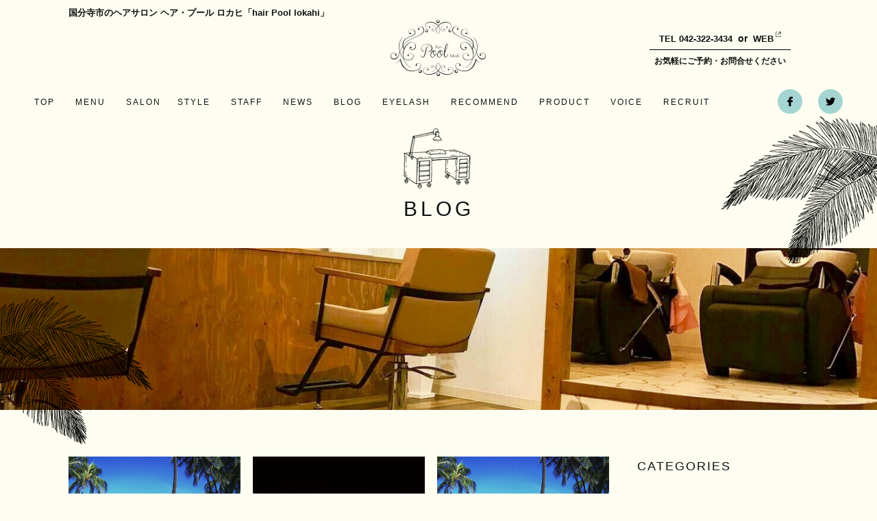

--- FILE ---
content_type: text/html; charset=utf-8
request_url: http://hairpool-lokahi.com/blog?year=2021&month=1
body_size: 3856
content:

<!DOCTYPE html PUBLIC "-//W3C//DTD XHTML 1.0 Transitional//EN" "http://www.w3.org/TR/xhtml1/DTD/xhtml1-transitional.dtd">
<!-- Clone Page Template -->
<!-- paulirish.com/2008/conditional-stylesheets-vs-css-hacks-answer-neither/ -->
<!--[if lt IE 7]><html class="ie ie6 ie-lte9 ie-lte8 ie-lte7 " lang="en"> <![endif]-->
<!--[if IE 7]><html class="ie ie7 ie-lte9 ie-lte8 ie-lte7 " lang="en"> <![endif]-->
<!--[if IE 8]><html class="ie ie8 ie-lte9 ie-lte8 " lang="en"> <![endif]-->
<!--[if IE 9]><html class="ie9 ie-lte9 " lang="en"> <![endif]-->
<!--[if (gt IE 9)|!(IE)]><!--><html  lang="en"> <!--<![endif]-->
<head>
  <meta charset="utf-8" />
  <meta http-equiv="X-UA-Compatible" content="IE=edge,chrome=1">
  

  
  <title>ブログ｜国分寺市のヘアサロン ヘア・プール「hair Pool」</title>
  
  <meta name="application-name" content="unisoncms_hair_pool" />
  

  
  
  <meta name="keywords" content="国分寺,西恋ヶ窪,日常,ブログ,BLOG,毎日" /><meta name="description" content="国分寺にお店を構える人気の美容室。最初から最後までマンツーマンで対応します。当サロンのスタッフが日々のロカヒの日常をお伝えします。ご来店前に是非ご確認ください！" /><script src="/sqlabs/static/plugin_akamon_editor/akamon_editor_lib/components.js" type="text/javascript"></script><link href="/sqlabs/static/plugin_akamon_editor/akamon_editor_lib/components.css" rel="stylesheet" type="text/css" /><script src="/sqlabs/static/js/jquery.js" type="text/javascript"></script><script src="/sqlabs/static/plugin_bootstrap2/js/bootstrap.min.js" type="text/javascript"></script><link href="/sqlabs/static/plugin_akamon_editor/akamon_editor_lib/bootstrap.noreset.css" rel="stylesheet" type="text/css" /><link href="/unisoncms_hair_pool/static/page/main/css.pc.8c12690a4ef08fee65f5272ab79beef7/bace.css" rel="stylesheet" type="text/css" /><script src="/unisoncms_hair_pool/static/page/main/js.7254527009de99224f6dc0ca50b0a000/common.js" type="text/javascript"></script>
  
    
      <meta property="og:url" content="http://hairpool-lokahi.com/blog" />
    
      <meta property="og:description" content="国分寺にお店を構える人気の美容室。最初から最後までマンツーマンで対応します。当サロンのスタッフが日々のロカヒの日常をお伝えします。ご来店前に是非ご確認ください！" />
    
      <meta property="og:title" content="ブログ｜国分寺市のヘアサロン ヘア・プール「hair Pool」" />
    
  
  
  
  
  <!-- Google tag (gtag.js) -->
<script async src="https://www.googletagmanager.com/gtag/js?id=G-KFLTPXJZ50"></script>
<script>
  window.dataLayer = window.dataLayer || [];
  function gtag(){dataLayer.push(arguments);}
  gtag('js', new Date());

  gtag('config', 'G-KFLTPXJZ50');
</script>
  
</head>
<body >
  
  

<div id="wrapper">
<div class="sub-head" id="header">
<div class="inner">
<h1>国分寺市のヘアサロン ヘア・プール ロカヒ「hair Pool lokahi」</h1>
<div class="logo_sub"><img alt="ロカヒ" src="/unisoncms_hair_pool/static/uploads/contents/managed_html_file.name.b587a45a2d8a1afd.6c6f676f30312e6a7067/logo01.jpg" style="width: auto; height: auto;" title="hair Pool"/></div>
<dl>
<dt>TEL 042-322-3434<a href="https://beauty.hotpepper.jp/slnH000386889/"><span class="or">or</span>WEB</a><a href="#"><img alt="→" height="8" src="/unisoncms_hair_pool/static/page/main/images.9108ccf85606138e36841651911d6a14/head_mk.gif" title="→" width="8"/></a></dt>
<dd><a href="https://beauty.hotpepper.jp/slnH000386889/">お気軽にご予約・お問合せください</a></dd>
</dl>
</div>
<div id="pnav">
<div class="clearfix">
<ul class="clearfix">
<li><a href="http://hairpool-lokahi.com/">TOP</a></li>
<li><a href="/menu">MENU</a></li>
<li><a href="/salon">SALON</a>&nbsp; &nbsp; &nbsp;&nbsp;<a href="/style">STYLE</a></li>
<li><a href="/staff">STAFF</a></li>
<li><a href="/news">NEWS</a></li>
<li><a href="/blog">BLOG</a></li>
<li><a href="/eyelash">EYELASH</a></li>
<li><a href="/recommend">RECOMMEND</a></li>
<li><a href="/products">PRODUCT</a></li>
<li><a href="/voice">VOICE</a></li>
<li><a href="/recruit">RECRUIT</a></li>
</ul>
<ul class="social">
<li class="fb"><a href="#" target="_blank"><img alt="facebook" height="36" src="/unisoncms_hair_pool/static/page/main/images.9108ccf85606138e36841651911d6a14/head_fb.png" title="facebook" width="36"/></a></li>
<li class="tw"><a href="#" target="_blank"><img alt="twitter" height="36" src="/unisoncms_hair_pool/static/page/main/images.9108ccf85606138e36841651911d6a14/head_tw.png" title="twitter" width="36"/></a></li>
</ul>
</div>
</div>
</div>
<div class="blog" id="main">
<div class="subtit">
<h2><img alt="BLOG" height="110" src="/unisoncms_hair_pool/static/page/main/images.9b0bc79d9021b2c74fe05f15c452e1bc/icon.gif" title="BLOG" width="102"/>BLOG</h2>
<p class="titimg"><img alt="" src="/unisoncms_hair_pool/static/uploads/contents/managed_html_file.name.a6e83a9cda51f7dd.313439333030303937393630392e6a7067/1493000979609.thumb_1349_249.jpg" style="width: 1349px; height: 249px;" title="BLOG"/></p>
</div>
<div class="clearfix w18 posts">
<div id="left">
<div>
<div class="postlist clearfix">

<dl>
<dd class="pic"><a href="/blog_detail/entry/529"><span class="thum" style="background-image:url(/unisoncms_hair_pool/static/uploads/contents/no_table.thumbnail.8ddbf5dc44f99107.494d473138303130322d303133373334462e6a7067.jpg);"></span></a></dd>
<dd>2021.01.27</dd>
<dt><a href="/blog_detail/entry/529">2月1日より通常営業しております。10：00～20：00までの営業時間となります。</a></dt>
</dl>

<dl>
<dd class="pic"><a href="/blog_detail/entry/527"><span class="thum" style="background-image:url(/unisoncms_hair_pool/static/uploads/contents/no_table.thumbnail.a5effb135805000a.6e6577316b312e6a7067.jpg);"></span></a></dd>
<dd>2021.01.09</dd>
<dt><a href="/blog_detail/entry/527">nanopresso(ナノプレッソ)　全てのお客様に施術させて頂きます♪</a></dt>
</dl>

<dl>
<dd class="pic"><a href="/blog_detail/entry/526"><span class="thum" style="background-image:url(/unisoncms_hair_pool/static/uploads/contents/no_table.thumbnail.91da221ae28b17bc.494d473138303130322d303133373334462e6a7067.jpg);"></span></a></dd>
<dd>2021.01.07</dd>
<dt><a href="/blog_detail/entry/526">緊急事態宣言に伴い時短営業のお知らせ。</a></dt>
</dl>

</div>
<div class="pagenav">
<ul>


<li><a href="?month=1&amp;year=2021">1</a></li>


</ul>
</div>
</div>

</div>
<div id="side">
<dl>
<dt>CATEGORIES</dt>

<dd><a href="/blog?category=5&amp;page=0">スタッフBLOG</a></dd>

<dd><a href="/blog?category=6&amp;page=0">今月のオススメ</a></dd>

</dl>
<p class="arc">ARCHIVES</p>
<dl class="side_hei">

<dd><a href="/blog?year=2023&amp;month=12">2023 / 12</a></dd>

<dd><a href="/blog?year=2023&amp;month=11">2023 / 11</a></dd>

<dd><a href="/blog?year=2023&amp;month=10">2023 / 10</a></dd>

<dd><a href="/blog?year=2023&amp;month=9">2023 / 9</a></dd>

<dd><a href="/blog?year=2023&amp;month=8">2023 / 8</a></dd>

<dd><a href="/blog?year=2023&amp;month=7">2023 / 7</a></dd>

<dd><a href="/blog?year=2023&amp;month=6">2023 / 6</a></dd>

<dd><a href="/blog?year=2023&amp;month=5">2023 / 5</a></dd>

<dd><a href="/blog?year=2023&amp;month=4">2023 / 4</a></dd>

<dd><a href="/blog?year=2023&amp;month=3">2023 / 3</a></dd>

<dd><a href="/blog?year=2023&amp;month=2">2023 / 2</a></dd>

<dd><a href="/blog?year=2023&amp;month=1">2023 / 1</a></dd>

<dd><a href="/blog?year=2022&amp;month=12">2022 / 12</a></dd>

<dd><a href="/blog?year=2022&amp;month=11">2022 / 11</a></dd>

<dd><a href="/blog?year=2022&amp;month=10">2022 / 10</a></dd>

<dd><a href="/blog?year=2022&amp;month=9">2022 / 9</a></dd>

<dd><a href="/blog?year=2022&amp;month=8">2022 / 8</a></dd>

<dd><a href="/blog?year=2022&amp;month=7">2022 / 7</a></dd>

<dd><a href="/blog?year=2022&amp;month=6">2022 / 6</a></dd>

<dd><a href="/blog?year=2022&amp;month=5">2022 / 5</a></dd>

<dd><a href="/blog?year=2022&amp;month=4">2022 / 4</a></dd>

<dd><a href="/blog?year=2022&amp;month=3">2022 / 3</a></dd>

<dd><a href="/blog?year=2022&amp;month=2">2022 / 2</a></dd>

<dd><a href="/blog?year=2022&amp;month=1">2022 / 1</a></dd>

<dd><a href="/blog?year=2021&amp;month=12">2021 / 12</a></dd>

<dd><a href="/blog?year=2021&amp;month=11">2021 / 11</a></dd>

<dd><a href="/blog?year=2021&amp;month=10">2021 / 10</a></dd>

<dd><a href="/blog?year=2021&amp;month=9">2021 / 9</a></dd>

<dd><a href="/blog?year=2021&amp;month=8">2021 / 8</a></dd>

<dd><a href="/blog?year=2021&amp;month=7">2021 / 7</a></dd>

<dd><a href="/blog?year=2021&amp;month=6">2021 / 6</a></dd>

<dd><a href="/blog?year=2021&amp;month=5">2021 / 5</a></dd>

<dd><a href="/blog?year=2021&amp;month=4">2021 / 4</a></dd>

<dd><a href="/blog?year=2021&amp;month=3">2021 / 3</a></dd>

<dd><a href="/blog?year=2021&amp;month=2">2021 / 2</a></dd>

<dd><a href="/blog?year=2021&amp;month=1">2021 / 1</a></dd>

<dd><a href="/blog?year=2020&amp;month=12">2020 / 12</a></dd>

<dd><a href="/blog?year=2020&amp;month=11">2020 / 11</a></dd>

<dd><a href="/blog?year=2020&amp;month=10">2020 / 10</a></dd>

<dd><a href="/blog?year=2020&amp;month=9">2020 / 9</a></dd>

<dd><a href="/blog?year=2020&amp;month=8">2020 / 8</a></dd>

<dd><a href="/blog?year=2020&amp;month=7">2020 / 7</a></dd>

<dd><a href="/blog?year=2020&amp;month=6">2020 / 6</a></dd>

<dd><a href="/blog?year=2020&amp;month=5">2020 / 5</a></dd>

<dd><a href="/blog?year=2020&amp;month=4">2020 / 4</a></dd>

<dd><a href="/blog?year=2020&amp;month=3">2020 / 3</a></dd>

<dd><a href="/blog?year=2020&amp;month=2">2020 / 2</a></dd>

<dd><a href="/blog?year=2020&amp;month=1">2020 / 1</a></dd>

<dd><a href="/blog?year=2019&amp;month=12">2019 / 12</a></dd>

<dd><a href="/blog?year=2019&amp;month=11">2019 / 11</a></dd>

<dd><a href="/blog?year=2019&amp;month=10">2019 / 10</a></dd>

<dd><a href="/blog?year=2019&amp;month=9">2019 / 9</a></dd>

<dd><a href="/blog?year=2019&amp;month=8">2019 / 8</a></dd>

<dd><a href="/blog?year=2019&amp;month=7">2019 / 7</a></dd>

<dd><a href="/blog?year=2019&amp;month=6">2019 / 6</a></dd>

<dd><a href="/blog?year=2019&amp;month=5">2019 / 5</a></dd>

<dd><a href="/blog?year=2019&amp;month=4">2019 / 4</a></dd>

<dd><a href="/blog?year=2019&amp;month=3">2019 / 3</a></dd>

<dd><a href="/blog?year=2019&amp;month=2">2019 / 2</a></dd>

<dd><a href="/blog?year=2019&amp;month=1">2019 / 1</a></dd>

<dd><a href="/blog?year=2018&amp;month=12">2018 / 12</a></dd>

<dd><a href="/blog?year=2018&amp;month=11">2018 / 11</a></dd>

<dd><a href="/blog?year=2018&amp;month=10">2018 / 10</a></dd>

<dd><a href="/blog?year=2018&amp;month=9">2018 / 9</a></dd>

<dd><a href="/blog?year=2018&amp;month=8">2018 / 8</a></dd>

<dd><a href="/blog?year=2018&amp;month=7">2018 / 7</a></dd>

<dd><a href="/blog?year=2018&amp;month=6">2018 / 6</a></dd>

<dd><a href="/blog?year=2018&amp;month=5">2018 / 5</a></dd>

<dd><a href="/blog?year=2018&amp;month=4">2018 / 4</a></dd>

<dd><a href="/blog?year=2018&amp;month=3">2018 / 3</a></dd>

<dd><a href="/blog?year=2018&amp;month=2">2018 / 2</a></dd>

<dd><a href="/blog?year=2018&amp;month=1">2018 / 1</a></dd>

<dd><a href="/blog?year=2017&amp;month=12">2017 / 12</a></dd>

<dd><a href="/blog?year=2017&amp;month=11">2017 / 11</a></dd>

<dd><a href="/blog?year=2017&amp;month=10">2017 / 10</a></dd>

<dd><a href="/blog?year=2017&amp;month=9">2017 / 9</a></dd>

<dd><a href="/blog?year=2017&amp;month=8">2017 / 8</a></dd>

<dd><a href="/blog?year=2017&amp;month=7">2017 / 7</a></dd>

<dd><a href="/blog?year=2017&amp;month=6">2017 / 6</a></dd>

<dd><a href="/blog?year=2017&amp;month=5">2017 / 5</a></dd>

</dl>

</div>
</div>
</div>
<div id="footer">
<div class="inner">
<h3><img alt="ロカヒ" src="/unisoncms_hair_pool/static/uploads/contents/managed_html_file.name.a6a4bf30a7689f1e.6c6f676f30332e6a7067/logo03.jpg" style="width: auto; height: auto;" title="hair Pool"/></h3>
<ul class="social">
<li><a href="#" target="_blank"><img alt="facebook" height="60" src="/unisoncms_hair_pool/static/page/main/images.9108ccf85606138e36841651911d6a14/facebook.gif" title="facebook" width="60"/></a></li>
<li><a href="#" target="_blank"><img alt="twitter" height="60" src="/unisoncms_hair_pool/static/page/main/images.9108ccf85606138e36841651911d6a14/twitter.gif" title="twitter" width="60"/></a></li>
</ul>
<p>Copy Right © hair POOL All Rights Reserved.</p><p><br/></p>
</div>
</div>
</div>



  <script type="text/javascript"> var _gaq = _gaq || []; _gaq.push(['_setAccount', 'UA-97813633-10']); _gaq.push(['_trackPageview']); (function() { var ga = document.createElement('script'); ga.type = 'text/javascript'; ga.async = true; ga.src = ('https:' == document.location.protocol ? 'https://ssl' : 'http://www') + '.google-analytics.com/ga.js'; var s = document.getElementsByTagName('script')[0]; s.parentNode.insertBefore(ga, s); })(); </script> 
  
</body>
</html>


--- FILE ---
content_type: text/css
request_url: http://hairpool-lokahi.com/sqlabs/static/plugin_akamon_editor/akamon_editor_lib/components.css
body_size: 92
content:
.tab-pane ._akamon_component_editable {
    min-height: 40px;
}


--- FILE ---
content_type: text/css
request_url: http://hairpool-lokahi.com/unisoncms_hair_pool/static/page/main/css.pc.8c12690a4ef08fee65f5272ab79beef7/bace.css
body_size: 8417
content:
/* CSS Document */
@font-face {
    font-family: YuGothicM; 
    src: local(Yu Gothic Medium)
}

@font-face {
    font-family: "Brandon_light";
    src: url(../font/Brandon_light.eot);
    src: url(../font/Brandon_light.eot?#iefix) format("embedded-opentype"), url(../font/Brandon_light.woff) format("woff"), url(../font/Brandon_light.otf) format("opentype") format("embedded-opentype"), url(../font/Brandon_light.woff) format("woff"), url(../font/Brandon_light.otf) format("opentype");
    font-weight: normal;
    font-style: normal
}

@font-face {
    font-family: "Brandon_reg";
    src: url(../font/Brandon_reg.eot);
    src: url(../font/Brandon_reg.eot?#iefix) format("embedded-opentype"), url(../font/Brandon_reg.woff) format("woff"), url(../font/Brandon_reg.otf) format("opentype") format("embedded-opentype"), url(../font/Brandon_reg.woff) format("woff"), url(../font/Brandon_reg.otf) format("opentype");
    font-weight: normal;
    font-style: normal
}

body,
div,
dl,
dt,
dd,
ul,
ol,
li,
h1,
h2,
h3,
h4,
h5,
h6,
form,
input,
button,
p {
    margin: 0;
    padding: 0;
    font-size: 14px;
    font-family: "游明朝", YuMincho, "ヒラギノ明朝 ProN W3", "Hiragino Mincho ProN", "HG明朝", serif;
    font-family: YuGothic, YuGothicM, "游ゴシック", "ヒラギノ角ゴ Pro W3", "Hiragino Kaku Gothic Pro", "メイリオ", Meiryo, "ＭＳ Ｐゴシック", sans-serif;
    line-height: 160%;
    color: #111
}

.clearfix:after {
    content: ".";
    display: block;
    clear: both;
    height: 0;
    visibility: hidden
}

.clearfix {
    display: inline-block
}

* html .clearfix {
    height: 1%
}

.clearfix {
    display: block
}

.clearfix {
    /*
        overflow: hidden;
    */
}

.clear {
    clear: both
}

img {
    vertical-align: top;
    border: none
}

a {
    color: #111;
    text-decoration: none
}

a:hover {
    opacity: 0.6
}

ul {
    list-style: none
}

body {
    background: #fefdf2
}

img:not([src*="."]) {
    display: none !important;
}

#wrapper {
    min-width: 1080px;
    overflow: hidden
}

#pnav a {
    font-family: "Brandon_light", sans-serif;
    font-size: 12px;
    letter-spacing: 2px
}

#pnav {
    width: 1180px;
    height: auto;
    margin: 0 auto;
    padding: 0 0 40px 0
}

#pnav ul {
    float: left
}

#pnav li {
    float: left;
    padding: 7px 30px 0 0
}

#pnav li:last-child {
    padding-right: 0
}

#pnav li img {
    vertical-align: middle
}

#pnav ul.social {
    float: right
}

#pnav ul.social li {
    padding-top: 0
}

#pnav ul.social li.fb {
    padding-right: 23px;
    padding-top: 0
}

#pnav.fixed {
    position: fixed;
    width: 100%;
    top: 0;
    left: 0;
    background: url(../images.9108ccf85606138e36841651911d6a14/navbk.png) 0 0 repeat;
    z-index: 200;
    padding-top: 10px;
    padding-bottom: 10px
}

.sub-head #pnav.fixed {
    padding-top: 10px;
    padding-bottom: 10px
}

.sub-head {
    height: 170px
}

#pnav.fixed div.clearfix {
    width: 1180px;
    margin: 0 auto
}

#footer {
    background: #d9edec
}

#footer .inner {
    text-align: center;
    width: 1080px;
    height: auto;
    margin: 0 auto;
    padding: 80px 0 75px 0
}

#footer h3 {
    padding: 0 0 35px 0
}

#footer .social {
    letter-spacing: -5px;
    padding: 0 0 30px 0
}

#footer .social li {
    display: inline-block !important;
    letter-spacing: 0;
    padding: 0 10px
}

#footer p {
    font-family: "Brandon_light", sans-serif;
    font-size: 12px;
    letter-spacing: 1px
}

/*home*/
.home-header {
    padding: 40px 0 0 0
}

.main-wrap {
    position: relative
}

.main-wrap h1 {
    color: #fff;
    position: absolute;
    top: 10px;
    right: 20px;
    font-size: 12px;
    text-align: right;
    z-index: 50;
}

/*.main-wrap h1 {
    position: absolute;
    top: 50%;
    left: 50%;
    margin-left: -213px;
    margin-top: -126px
    }*/
.main-wrap .logo {
    position: absolute;
    top: 50%;
    left: 50%;
    margin-left: -213px;
    margin-top: -126px;
    z-index: 100;
}

.main-wrap .cont-w {
    position: fixed;
    bottom: 20px;
    right: 20px;
    width: 258px;
    height: auto;
    z-index: 50;
}

.main-wrap .cont-w .in {
    /*width: 1080px;*/
    height: auto;
    /*margin: 0 auto*/
}

.main-wrap .cont-w .in dl {
    /*float: right;*/
    background: url(../images.07ebe8d5214f9bfa34ce843fcaa18845/headcont-bk.png) 0 0 repeat;
    width: 206px;
    height: auto;
    padding: 0 26px 0 26px
}

.main-wrap .cont-w .in dd {
    font-size: 12px;
    color: #fff;
    border-top: 1px solid #aaa;
    text-align: center;
    padding: 7px 0 12px 0;
    text-shadow: 1px 1px 3px #333, 2px 2px 3px #333;
    font-weight: bold
}

.main-wrap .cont-w .in dt {
    color: #fff;
    font-family: "Brandon_reg", sans-serif;
    font-weight: bold;
    font-size: 13px;
    padding: 15px 0 5px 0;
    text-shadow: 1px 1px 3px #333, 2px 2px 3px #333;
    text-align: center;
    border-bottom: 1px solid #fff
}

.main-wrap .cont-w .in dt a {
    color: #fff
}

.main-wrap .cont-w .in dt .or {
    font-size: 14px;
    padding: 0 8px
}

.main-wrap .cont-w .in dt img {
    margin-left: 3px
}

.main-wrap .mainimg img {
    width: 100%;
    height: auto
}

.mainimg .bx-wrapper .bx-window .managed_gallery div {
    position: relative;
}

.mainimg .bx-wrapper .bx-window .managed_gallery div:after {
    padding-top: 38%;
    content: "";
    display: block;
}

.mainimg .bx-wrapper .bx-window .managed_gallery div>img {
    position: absolute;
    top: 0;
    right: 0;
    bottom: 0;
    left: 0;
}

.home-concept {
    position: relative
}

.home-concept .wrap {
    position: absolute;
    width: 1080px;
    height: auto;
    /*top: 172px;
    left: 50%;*/
    top: 30%;
    bottom: 0;
    left: 0;
    right: 0;
    margin: auto;
    /*margin-left: -540px;*/
    text-align: center;
    z-index: 1;
}

.home-concept .wrap h3 {
    color: #fff;
    border: 1px solid #fff;
    width: 238px;
    height: 68px;
    line-height: 68px;
    font-family: "Brandon_light", sans-serif;
    margin: 0 auto;
    font-weight: normal;
    letter-spacing: 3px;
    font-size: 16px;
    margin-bottom: 50px;
    position: relative
}

.home-concept .wrap h3:before {
    content: url(../images.9108ccf85606138e36841651911d6a14/wh_tit.png);
    left: 50%;
    top: -41px;
    position: absolute;
    margin-left: -73px
}

.home-concept .wrap p {
    line-height: 230%;
    font-size: 16px;
    color: #fff;
    padding: 0 0 25px 0
}

.home-concept .bk {
    background: #000;
}

.home-concept .bk img {
    width: 100% !important;
    height: auto !important;
    opacity: 0.7;
}

.home-style {
    background: #f4f3db;
    padding: 80px 0 80px 0
}

.home-style .inner {
    width: 1080px;
    height: auto;
    margin: 0 auto
}

.home-concept:before {
    content: url(../images.07ebe8d5214f9bfa34ce843fcaa18845/conceptright.png);
    right: 0;
    top: 70px;
    position: absolute
}

.home-concept:after {
    content: url(../images.07ebe8d5214f9bfa34ce843fcaa18845/conceptleft.png);
    bottom: 75px;
    left: 0;
    position: absolute
}

.bt {
    text-align: center;
    width: 238px;
    height: 68px;
    border: 1px solid #000;
    line-height: 68px;
    font-family: "Brandon_light", sans-serif;
    margin: 0 auto;
    font-size: 16px;
    letter-spacing: 3px;
    margin-top: 41px;
    position: relative;
    margin-bottom: 50px;
    font-weight: normal
}

.bt:before {
    content: url(../images.9108ccf85606138e36841651911d6a14/bl_tit.png);
    left: 50%;
    top: -41px;
    position: absolute;
    margin-left: -73px
}

.home-style li {
    float: left;
    padding: 0 20px 20px 0
}

.home-style li a span.thum {
    width: 255px;
    height: 300px;
    display: block;
    background-size: cover;
    background-position: top center;
}

.home-style ul {
    width: 1100px;
    height: auto;
    padding-bottom: 30px
}

.home-style .more {
    text-align: center
}

.home-style .more a {
    width: 80px;
    height: 40px;
    background: #111;
    color: #eae8c9;
    font-size: 10px;
    display: block;
    margin: 0 auto;
    font-family: "Brandon_light", sans-serif;
    letter-spacing: 2px;
    line-height: 40px
}

.home-menu {
    padding: 70px 0 0 0
}

.home-menu .inner {
    width: 1080px;
    height: auto;
    margin: 0 auto;
    text-align: center
}

.home-menu ul {
    letter-spacing: -5px;
    padding: 0 50px
}

.home-menu li {
    display: inline-block !important;
    letter-spacing: 0;
    padding: 0 80px 80px 36px;
    vertical-align: top;
}

.home-menu li a {
    display: block;
    width: 136px;
    height: auto
}

.home-menu li .m {
    display: inline-block !important;
    background: url(../images.07ebe8d5214f9bfa34ce843fcaa18845/menu-more.gif) right 7px no-repeat;
    padding-right: 15px;
    margin-top: 20px;
    font-family: "Brandon_light", sans-serif;
    font-size: 16px;
    letter-spacing: 2.5px
}

.home-menu .pic img {
    width: 100% !important;
    height: auto !important;
}

.home-staff {
    padding: 80px 0 80px 0;
    position: relative
}

.home-staff .inner {
    width: 1080px;
    height: auto;
    margin: 0 auto;
    text-align: center
}

.home-staff .inner div.clearfix {
    letter-spacing: -5px
}

.home-staff dl {
    display: inline-block !important;
    letter-spacing: 0;
    margin: 0 40px 50px 40px;
    vertical-align: top;
    width: 250px;
    height: auto;
    position: relative
}

.home-staff dd {
    overflow: hidden;
    border-radius: 50%;
    /* CSS3草案 */
    -webkit-border-radius: 50%;
    /* Safari,Google Chrome用 */
    -moz-border-radius: 50%;
    /* Firefox用 */
}

.home-staff dd span {
    display: block;
    width: 250px;
    height: 250px;
    background-size: cover;
    background-position: top center;
}

.home-staff dt {
    /*position: absolute;
    width: 200px;
    text-align: right;
    right: 200px;
    top: 45px*/
    margin-top: 20px;
}

.home-staff dt strong {
    font-size: 16px;
    font-weight: normal
}

.home-staff dt .e {
    display: block;
    font-family: "Brandon_light", sans-serif;
    letter-spacing: 2px;
    padding-bottom: 2px
}

/*.home-staff dl:nth-child(2n) dt {
    right: auto;
    top: auto;
    bottom: 75px;
    left: 200px;
    text-align: left
    }*/
.home-staff:before {
    content: url(../images.07ebe8d5214f9bfa34ce843fcaa18845/staffright.png);
    top: 73px;
    right: 0;
    position: absolute
}

.home-staff:after {
    content: url(../images.07ebe8d5214f9bfa34ce843fcaa18845/staffleft.png);
    bottom: 99px;
    left: 0;
    position: absolute
}

.home-staff .more {
    text-align: center;
    padding: 40px 0 20px;
}

.home-staff .more a {
    width: 80px;
    height: 40px;
    background: #111;
    color: #eae8c9;
    font-size: 10px;
    display: block;
    margin: 0 auto;
    font-family: "Brandon_light", sans-serif;
    letter-spacing: 2px;
    line-height: 40px;
}

.home-info {
    background: #f4f3db;
    padding: 75px 0 60px 0
}

.home-info .inner {
    width: 1080px;
    height: auto;
    margin: 0 auto
}

.home-info .box {
    width: 500px;
    height: auto
}

.home-info .left {
    float: left
}

.home-info .right {
    float: right
}

.home-info h3 {
    font-family: "Brandon_light", sans-serif;
    letter-spacing: 2px;
    font-weight: normal;
    font-size: 20px;
    border-bottom: 1px solid #000;
    padding: 0 0 10px 0;
    margin-bottom: 40px
}

.home-info h3 a {
    font-size: 12px;
    float: right;
    display: block
}

.home-info .box .pic {
    float: left;
    width: 140px;
    height: 110px;
    background: url("../images/logo_bk.png") center center no-repeat;
    background-size: contain;
}

.home-info .box .pic a {
    opacity: 1 !important;
}

.home-info .box .pic span.thum {
    display: block;
    width: 100%;
    height: 100%;
    background-size: cover;
    background-position: top center;
}

.home-info .box dl {
    float: right;
    width: 340px;
    padding: 30px 0 0 0
}

.home-info .box dd {
    font-size: 12px;
    padding-top: 3px
}

.home-info .box li {
    padding: 0 0 20px 0
}

.home-insta {
    padding: 80px 0 60px 0;
    width: 1080px;
    height: auto;
    margin: 0 auto
}

.home-insta ul.clearfix li {
    float: left;
    padding: 0 20px 20px 0;
    width: 200px;
    height: 200px;
    overflow: hidden;
}

.home-insta ul.clearfix li a {
    display: block;
}

.home-insta ul.clearfix li a img {
    width: 100% !important;
    height: auto !important;
}

.home-insta ul.clearfix {
    width: 1100px;
    height: auto
}

.home-insta .more {
    text-align: center;
    padding: 40px 0 20px;
}

.home-insta .more a {
    width: 80px;
    height: 40px;
    background: #111;
    color: #eae8c9;
    font-size: 10px;
    display: block;
    margin: 0 auto;
    font-family: "Brandon_light", sans-serif;
    letter-spacing: 2px;
    line-height: 40px;
}

/*下層共通*/
.sub-head #pnav {
    padding-bottom: 24px
}

.sub-head .inner {
    width: 1080px;
    height: auto;
    margin: 0 auto;
    padding: 9px 0 19px 0;
    position: relative
}

.sub-head .inner .logo_sub {
    text-align: center;
}

.sub-head .inner h1 {
    text-align: left;
    font-size: 13px;
}

.sub-head .inner dt {
    font-family: "Brandon_reg", sans-serif;
    font-weight: bold;
    font-size: 13px;
    padding: 15px 0 5px 0;
    text-align: center
}

.sub-head .inner dt .or {
    font-size: 14px;
    padding: 0 8px
}

.sub-head .inner dt img {
    margin-left: 3px
}

.sub-head .inner dd {
    font-size: 12px;
    border-top: 1px solid #000;
    text-align: center;
    padding: 7px 0 12px 0;
    font-weight: bold
}

.sub-head .inner dl {
    float: right;
    width: 206px;
    height: auto;
    padding: 0 26px 0 26px;
    position: absolute;
    right: 0;
    bottom: 19px
}

.subtit {
    position: relative
}

.subtit h2 {
    text-align: center;
    font-size: 30px;
    font-family: "Brandon_light", sans-serif;
    font-weight: normal;
    letter-spacing: 5px;
    padding-bottom: 33px
}

.subtit h2 img {
    display: block;
    margin: 0 auto;
    margin-bottom: 1px
}

.titimg img {
    width: 100% !important;
    height: auto !important;
}

.subtit:before {
    content: url(../images.07ebe8d5214f9bfa34ce843fcaa18845/staffright.png);
    position: absolute;
    right: 0;
    top: 0
}

.subtit:after {
    content: url(../images.07ebe8d5214f9bfa34ce843fcaa18845/staffleft.png);
    top: 263px;
    left: 0;
    position: absolute
}

/*menu*/
.menu .left {
    float: left;
    width: 500px;
    height: auto
}

.menu .right {
    float: right;
    width: 500px;
    height: auto
}

.menu1 {
    width: 1080px;
    height: auto;
    margin: 0 auto;
    padding: 50px 0 130px 0
}

.menu .box {
    padding-bottom: 70px
}

.menu .box dt {
    float: left
}

.menu .box dt+dd {
    text-align: right;
    font-size: 16px;
    font-family: "Brandon_light", sans-serif;
    letter-spacing: 2px;
    padding: 0 0 10px 0
}

.menu .box dd+dd {
    font-size: 12px;
    padding: 0 0 0 0
}

.menu .box dl {
    border-bottom: 1px solid #000;
    margin-bottom: 20px;
    padding-bottom: 8px;
}

.btmpic {
    padding: 0 !important;
    margin: 0 !important
}

.btmpic img {
    width: 100% !important;
    height: auto !important;
}

/*staff*/
.staff1 {
    padding: 119px 0 0 0
}

.staff1 dl {
    width: 499px;
    height: auto;
    float: left
}

.staff1 dl:nth-child(2n) {
    float: right
}

.staff1 dd {
    border-radius: 50%;
    /* CSS3草案 */
    -webkit-border-radius: 50%;
    /* Safari,Google Chrome用 */
    -moz-border-radius: 50%;
    /* Firefox用 */
    overflow: hidden;
    width: 499px;
    height: 499px;
}

.staff1 dd span.thum {
    display: block;
    width: 100%;
    height: 100%;
    background-size: cover;
    background-position: top center;
}

.staff1 dt {
    text-align: center;
    padding: 35px 0 100px 0
}

.staff1 dt .e {
    display: block;
    font-family: "Brandon_light", sans-serif;
    letter-spacing: 2px;
    padding-bottom: 2px
}

.staff1 dt strong {
    font-size: 16px;
    font-weight: normal
}

.w18 {
    width: 1080px;
    height: auto;
    margin: 0 auto
}

.staff2 {
    padding: 119px 0 190px 0
}

.staff2 .pic {
    width: 499px;
    height: 499px;
    border-radius: 50%;
    /* CSS3草案 */
    -webkit-border-radius: 50%;
    /* Safari,Google Chrome用 */
    -moz-border-radius: 50%;
    /* Firefox用 */
    overflow: hidden;
    float: left
}

.staff2 .pic span.thum {
    display: block;
    width: 100%;
    height: 100%;
    background-size: cover;
    background-position: top center;
}

.staff2 .txt {
    float: right;
    width: 500px;
    border: 1px solid #000;
    position: relative;
    padding: 65px 0 50px 0
}

.staff2 .txt:before {
    content: url(../images.9108ccf85606138e36841651911d6a14/bl_tit.png);
    left: 50%;
    top: -41px;
    position: absolute;
    margin-left: -73px
}

.staff2 h3 {
    text-align: center;
    padding-bottom: 55px
}

.staff2 h3 .e {
    display: block;
    font-family: "Brandon_light", sans-serif;
    letter-spacing: 2px;
    padding-bottom: 2px
}

.staff2 h3 strong {
    font-size: 16px;
    font-weight: normal
}

.staff2 .table {
    padding: 0 0 0 0
}

.staff2 .table dt {
    width: 196px;
    height: auto;
    text-align: center;
    float: left;
    font-family: "Brandon_light", sans-serif;
    letter-spacing: 2px
}

.staff2 .table dd {
    width: 270px;
    float: right;
    padding: 0 33px 28px 0;
    font-size: 16px
}

.staff2 .more {
    text-align: center;
    padding: 40px 0 20px;
    clear: both;
}

.staff2 .more a {
    width: 80px;
    height: 40px;
    background: #111;
    color: #eae8c9;
    font-size: 10px;
    display: block;
    margin: 0 auto;
    font-family: "Brandon_light", sans-serif;
    letter-spacing: 2px;
    line-height: 40px;
}

.staff2:after {
    display: block;
    content: "";
    clear: both;
}

/*coupon*/
.coupon .w18 {
    padding: 120px 0 100px 0
}

.coupon .box {
    border: 1px solid #242423;
    padding: 58px 50px 58px 13px;
    position: relative;
    margin-bottom: 113px
}

.coupon .left {
    float: left;
    background: url(../images.90b0718dc492e319489b994a230e58cb/couponbk.gif) 0 0 no-repeat;
    width: 580px;
    height: auto;
    min-height: 384px;
    text-align: center
}

.coupon .right {
    float: right;
    width: 417px;
    height: auto
}

.coupon .right p {
    font-size: 16px;
    padding: 0 0 25px 0;
    line-height: 180%
}

.coupon .left p.e {
    padding: 111px 0 12px 0;
    font-family: "Brandon_light", sans-serif;
    letter-spacing: 2px;
    width: 273px;
    height: auto;
    margin: 0 auto
}

.coupon .left h3 {
    font-size: 18px;
    width: 290px;
    height: auto;
    margin: 0 auto;
    min-height: 90px;
    padding: 0 0 0 15px 0
}

.coupon .left p.price {
    font-size: 16px
}

.coupon .left p.price strong {
    font-size: 24px;
    color: #b72401
}

.coupon .box:before {
    content: url(../images.90b0718dc492e319489b994a230e58cb/couponmk.png);
    bottom: -39px;
    left: 50%;
    position: absolute;
    margin-left: -140px
}

/*products*/
.pro1 {
    background: #f4f3db;
    padding: 80px 0 50px 0
}

.pro1 .inner {
    width: 1080px;
    height: auto;
    margin: 0 auto
}

.pro1 .box .pic {
    float: right;
    padding: 0 0 20px 0
}

.pro1 .txt {
    float: left;
    width: 500px;
    height: auto
}

.pro1 .txt h4 {
    font-size: 16px;
    padding: 0 0 10px 16px;
    border-bottom: 1px solid #000;
    margin-bottom: 30px;
    font-weight: normal
}

.pro1 .txt p {
    padding: 0 16px 20px 16px;
    line-height: 180%
}

.pro1 .box {
    padding-bottom: 100px
}

.st-accordion {
    padding: 50px 0 135px 0
}

.st-accordion .key {
    display: block;
    font-size: 28px;
    font-family: "Brandon_reg", sans-serif;
    width: auto;
    height: 83px;
    line-height: 83px
}

.st-accordion li {
    height: 83px;
    overflow: hidden;
    margin-top: -80px;
    padding-top: 80px
}

div[onclick] .st-accordion li {
    height: auto;
}

.st-accordion .key .st-arrow {
    float: right;
    width: 26px;
    height: 4px;
    background: #313131;
    text-indent: -9999px;
    margin-top: 38px;
    margin-right: 33px;
    position: relative
}

.st-accordion .key .st-arrow:before {
    content: "";
    width: 26px;
    height: 4px;
    background: #313131;
    position: absolute;
    top: 0;
    left: 0;
    -webkit-transform: rotate(-90deg);
    transform: rotate(-90deg);
    -webkit-transition: all 0.5s;
    transition: all 0.5s
}

.st-accordion .st-open .key .st-arrow:before {
    -webkit-transform: rotate(0deg);
    transform: rotate(0deg)
}

.st-accordion .st-content {
    padding: 40px 0 50px 0
}

div[onclick] .st-accordion .st-content {
    display: block;
}

.st-accordion .box {
    width: 462px;
    height: auto;
    float: left;
    padding: 0 29px 54px 38px
}

.st-accordion .box .pic {
    float: left;
    padding: 0 0 16px 0
}

.st-accordion .box .txt {
    float: right;
    width: 250px;
    height: auto
}

.st-accordion .box .txt .en {
    font-size: 12px;
    font-family: "Brandon_light", YuGothic, YuGothicM, "游ゴシック", "ヒラギノ角ゴ Pro W3", "Hiragino Kaku Gothic Pro", "メイリオ", Meiryo, "ＭＳ Ｐゴシック", sans-serif;
    padding: 0 0 25px 0
}

.st-accordion .box .txt h4 {
    font-size: 16px;
    font-family: "Brandon_reg", YuGothic, YuGothicM, "游ゴシック", "ヒラギノ角ゴ Pro W3", "Hiragino Kaku Gothic Pro", "メイリオ", Meiryo, "ＭＳ Ｐゴシック", sans-serif;
    padding: 0 0 20px 0
}

.st-accordion .box .txt .price {
    text-align: right;
    font-size: 16px;
    padding-bottom: 16px
}

.st-accordion .box .txt .price .s {
    font-size: 12px
}

.st-accordion .box .txt p {
    padding: 0 0 16px 0
}

.posts {
    padding: 68px 0 0 0
}

#left {
    float: left;
    width: 790px;
    height: auto;
    padding-bottom: 60px
}

#side {
    width: 250px;
    height: auto;
    float: right;
    padding-bottom: 60px
}

#side p.arc {
    font-size: 18px;
    font-family: "Brandon_light", sans-serif;
    letter-spacing: 2px;
    padding: 0 0 35px 0
}

#side dl.side_hei {
    max-height: 300px;
    overflow-y: auto;
}

#side dt {
    font-size: 18px;
    font-family: "Brandon_light", sans-serif;
    letter-spacing: 2px;
    padding: 0 0 35px 0
}

#side dd {
    padding: 0 0 23px 62px
}

#side dl {
    padding-bottom: 27px
}

#left .postlist {
    width: 808px;
    height: auto
}

#left .postlist dl {
    float: left;
    padding: 0 18px 30px 0;
    width: 251px;
    height: auto;
    min-height: 287px
}

#left .postlist dl dd.pic {
    width: 251px;
    height: 200px;
    background: url("../images/logo_bk.png") center center no-repeat;
    background-size: contain;
}

#left .postlist dl dd.pic a {
    opacity: 1 !important;
}

#left .postlist dl dd.pic span.thum {
    display: block;
    width: 100%;
    height: 100%;
    background-size: cover;
    background-position: top center;
}

#left .postlist dd+dd {
    font-size: 12px;
    padding: 10px 0 5px 0
}

.pagenav {
    text-align: center;
    letter-spacing: -5px;
    padding-bottom: 60px;
    padding-top: 40px
}

.pagenav li {
    display: inline-block !important;
    letter-spacing: 0;
    font-size: 16px;
    padding: 0 6px
}

.pagenav li a {
    display: block;
    padding: 6px
}

.pagenav li.prev {
    float: left
}

.pagenav li.next {
    float: right
}

.single .date {
    text-align: center;
    padding: 0 0 5px 0;
    line-height: 140%
}

.single .txt img {
    max-width: 100% !important;
    height: auto !important;
}

.single h3 {
    font-size: 36px;
    padding: 0 0 25px 0;
    color: #666;
    text-align: center
}

.single p {
    padding: 0 0 30px 0;
    line-height: 250%
}

.single {
    padding-bottom: 40px
}

.style .pagenav {
    max-width: 735px;
    height: auto;
    margin: 0 auto
}

.style-nav {
    text-align: center;
    letter-spacing: -5px;
    padding: 0 0 60px 0
}

.style-nav li {
    display: inline-block !important;
    letter-spacing: 0;
    padding: 0 29px
}

.style-nav li a {
    font-size: 16px;
    font-family: "Brandon_light", sans-serif;
    letter-spacing: 2.5px
}

.style1 {
    padding: 80px 0 60px 0
}

.stylelist {
    width: 1105px
}

.stylelist li {
    float: left;
    margin: 0 20px 68px 0;
    width: 255px;
    height: 300px;
}

.stylelist li span.thum {
    display: block;
    width: 100%;
    height: 100%;
    background-size: cover;
    background-position: top center;
}

.style2 {
    padding: 90px 0 20px 0
}

.style2 div.clearfix {
    padding-bottom: 40px
}

.style2 .imgs {
    float: left;
    width: 500px
}

.style2 .txt {
    float: right;
    width: 500px;
    border: 1px solid #000;
    position: relative;
    padding: 40px 0 75px 0;
    margin-top: 41px
}

.style2 .txt:before {
    content: url(../images.9108ccf85606138e36841651911d6a14/bl_tit.png);
    left: 50%;
    top: -41px;
    position: absolute;
    margin-left: -73px
}

.style2 .txt .table dt {
    float: left;
    font-family: "Brandon_light", sans-serif;
    letter-spacing: 2px
}

.style2 .txt .table {
    padding: 0 30px 0 30px
}

.style2 .txt .table dd {
    padding: 0 0 28px 123px;
    font-size: 16px
}

.style2 .txt .point {
    padding: 20px 30px 0 30px
}

.style2 .txt .point dt {
    font-family: "Brandon_light", sans-serif;
    letter-spacing: 2px;
    text-align: center;
    padding: 0 0 20px 0
}

.style2 .txt .point dd {
    font-size: 16px;
    line-height: 200%;
    padding: 0 0 25px 0
}

.style2 .imgs .pic {
    margin: 0 0 35px 0;
    width: 500px;
    height: 588px;
}

.style2 .imgs .pic span.thum {
    display: block;
    width: 100%;
    height: 100%;
    background-size: cover;
    background-position: top center;
}

.style2 .imgs li {
    margin: 0 28px 0 0;
    float: left;
    width: 148px;
    height: 174px;
}

.style2 .imgs li span.thum {
    display: block;
    width: 100%;
    height: 100%;
    background-size: cover;
    background-position: top center;
}

.style2 .imgs ul {
    width: 528px;
    height: auto
}

/*recruit*/
.recruit1 {
    padding: 100px 0 80px 0
}

.recruit1 .pic {
    float: left;
    width: 400px;
    height: auto
}

.recruit1 .txt {
    float: right;
    position: relative;
    z-index: 1;
    width: 642px
}

.recruit1 .txt h3 {
    text-align: right;
    padding: 57px 0 100px 0
}

.recruit1 .txt p {
    font-size: 16px;
    text-align: center;
    line-height: 210%;
    padding: 0 0 25px 0
}

.recruit2 {
    background: #f4f3db
}

.recruit2 .inner {
    width: 1080px;
    height: auto;
    margin: 0 auto;
    padding: 75px 0 70px 0
}

.recruit2 h4 {
    text-align: center;
    font-size: 18px;
    font-weight: normal;
    padding: 0 0 35px 0
}

.recruit2 h4+p {
    text-align: center;
    font-size: 16px;
    padding: 0 0 25px 0
}

.recruit2 .box {
    margin: 20px 0 0 0;
    border: 1px solid #000;
    padding: 75px 0 25px 122px
}

.recruit2 .box dt {
    font-size: 18px;
    float: left
}

.recruit2 .box dd {
    padding: 0 0 60px 166px;
    font-size: 16px
}

.recruit3 {
    padding: 70px 0 0 0
}

.recruit3 .pic {
    float: left;
    width: 300px;
    height: 300px;
    overflow: hidden;
    border-radius: 50%;
    /* CSS3草案 */
    -webkit-border-radius: 50%;
    /* Safari,Google Chrome用 */
    -moz-border-radius: 50%;
    /* Firefox用 */
}

.recruit3 div.clearfix {
    padding: 0 84px 80px 84px
}

.recruit3 .txt {
    float: right;
    width: 554px;
    height: auto
}

.recruit3 .txt h4 .e {
    display: block;
    font-family: "Brandon_light", sans-serif;
    letter-spacing: 2px;
    padding-bottom: 2px
}

.recruit3 .txt h4 strong {
    font-size: 16px;
    font-weight: normal;
    padding-bottom: 10px;
    display: block
}

.recruit3 .txt h4 {
    padding: 20px 0 25px 0
}

.recruit3 .txt p {
    font-size: 16px;
    line-height: 200%;
    padding: 0 0 25px 0
}

.recruit3 {
    padding-bottom: 60px
}

.recruit4 {
    background: #f4f3db
}

.recruit4 .inner {
    padding: 65px 0 0 0;
    width: 1080px;
    height: auto;
    margin: 0 auto
}

.recruit4 li {
    float: left;
    padding: 0 26px 52px 0
}

.recruit4 ul {
    width: 1106px;
    height: auto
}

.recruit4 {
    padding-bottom: 100px
}

.recruit4 .inner .salon_gallery_box a img {
    border: 0 !important;
    margin: 0 26px 52px 0 !important;
}

.recruit4 .inner .salon_gallery_box a:nth-of-type(4n) img {
    margin-right: 0 !important;
}

.recruit5 {
    padding: 129px 0 0 0
}

.recruit5 .view {
    width: 500px;
    height: 418px;
    float: left
}

.recruit5 .map {
    float: right;
    width: 500px;
    height: 418px
}

.recruit5 div.clearfix {
    padding-bottom: 95px
}

.recruit5 .table {
    padding: 0 0 0 200px
}

.recruit5 .table dt {
    float: left;
    width: 202px;
    text-align: center;
    font-family: "Brandon_light", sans-serif;
    letter-spacing: 2px
}

.recruit5 dd {
    font-size: 16px;
    padding: 0 0 12px 215px
}

.recruit5 {
    padding-bottom: 94px
}

/*voice*/
.voice .txt {
    float: left;
    width: 500px;
    height: auto;
    padding-top: 45px
}

.voice .pic {
    float: right;
    width: 500px;
    height: auto;
    text-align: center;
    border: 1px solid #000;
    padding: 45px 0 35px 0;
    position: relative;
    background: url("../images/logo_bk.png") center center no-repeat;
    background-size: 400px auto;
}

.voice .pic:before {
    content: url(../images.9108ccf85606138e36841651911d6a14/bl_tit.png);
    left: 50%;
    top: -41px;
    position: absolute;
    margin-left: -73px
}

.voice .pic span.thum {
    display: block;
    width: 444px;
    height: 539px;
    background-size: cover;
    background-position: top center;
    margin: 0 auto;
}

.voice1 {
    padding: 136px 0 120px 0
}

.voice2 {
    padding: 136px 0 120px 0;
    /*background: #f4f3db*/
}

.voice2:nth-of-type(2n) {
    background: #f4f3db
}

.voice2 .inner {
    width: 1080px;
    height: auto;
    margin: 0 auto
}

.voice .txt .table dt {
    float: left;
    width: 180px;
    height: auto;
    text-align: center;
    font-family: "Brandon_light", sans-serif;
    letter-spacing: 2px
}

.voice .txt .table dd {
    float: left;
    width: 297px;
    padding: 0 0 30px 0
}

.voice dd {
    font-size: 16px
}

.voice dl.point dt {
    text-align: center;
    font-family: "Brandon_light", sans-serif;
    letter-spacing: 2px;
    padding-top: 20px;
    padding-bottom: 18px
}

.voice dl.point dd {
    padding: 0 17px 0 44px;
    line-height: 200%
}

/*nail*/
.nail1 .pic {
    float: right;
    width: 500px;
    height: auto
}

.nail1 .txt {
    float: left;
    width: 500px;
    height: auto
}

.nail1 {
    padding: 90px 0 0 0
}

.nail1 dt {
    float: left
}

.nail1 dd:nth-of-type(1) {
    text-align: right;
    font-size: 16px;
    font-family: "Brandon_light", sans-serif;
    letter-spacing: 2px;
    padding: 0 0 10px 0
}

.nail1 dd:nth-of-type(2) {
    font-size: 12px;
    padding: 0 0 8px 0
}

.nail1 dl {
    border-bottom: 1px solid #000;
    margin-bottom: 20px
}

.nail2 {
    background: #f4f3db
}

.nail2 .inner {
    width: 1080px;
    height: auto;
    margin: 0 auto;
    padding: 100px 0 150px 0
}

.nail2 li {
    float: left;
    padding: 0 20px 20px 0
}

.nail2 ul {
    width: 1100px;
    height: auto
}

.nail2 .gallery_box a img {
    border: 0 !important;
    margin: 0 20px 20px 0 !important;
}

.nail2 .gallery_box a:nth-of-type(5n) img {
    margin-right: 0 !important;
}

/*eyelash*/
.eyelash2 .box {
    width: 500px;
    height: auto;
    float: left;
    padding: 0 0 59px 0
}

.eyelash2 .box:nth-child(2n) {
    float: right
}

.eyelash2 .box .pic {
    float: left;
    padding: 0 0 16px 0
}

.eyelash2 .box .txt {
    float: right;
    width: 270px;
    height: auto
}

.eyelash2 .box .txt h4 {
    font-size: 16px;
    font-weight: normal;
    padding: 0 0 16px 0
}

.eyelash2 .box .txt p {
    padding: 0 0 16px 0
}

.eyelash2 .inner {
    padding-bottom: 70px
}

/*recommend*/
.recommend1 .right {
    float: right;
    width: 500px;
    height: auto
}

.recommend1 .bt {
    font-family: YuGothic, YuGothicM, "游ゴシック", "ヒラギノ角ゴ Pro W3", "Hiragino Kaku Gothic Pro", "メイリオ", Meiryo, "ＭＳ Ｐゴシック", sans-serif;
    font-weight: normal
}

.recommend1 .stit {
    text-align: center;
    margin-top: -20px;
    padding-bottom: 35px
}

.recommend1 .box p {
    line-height: 200%;
    padding: 0 0 25px 0
}

.recommend1 .box {
    padding-bottom: 70px
}

.recommend1 .pic {
    float: left
}

.recommend1 h3 {
    text-align: center;
    font-size: 18px;
    font-weight: normal;
    padding: 0 0 70px 0;
    letter-spacing: 3px
}

.recommend1 {
    padding: 80px 0 0 0
}

.recommend2 {
    position: relative;
    overflow: hidden;
    padding: 145px 0 85px 0
}

.recommend2 .inner {
    width: 1080px;
    height: auto;
    margin: 0 auto;
    position: relative;
    z-index: 2;
    text-align: center
}

.recommend2 .pic {
    position: absolute;
    top: 0;
    left: 0;
    width: 100%
}

.recommend2 .pic img {
    width: 100% !important;
    height: auto !important;
    min-height: 794px
}

.recommend2 h3 {
    color: #fff;
    border: 1px solid #fff;
    width: 238px;
    height: 68px;
    line-height: 68px;
    font-family: "Brandon_light", YuGothic, YuGothicM, "游ゴシック", "ヒラギノ角ゴ Pro W3", "Hiragino Kaku Gothic Pro", "メイリオ", Meiryo, "ＭＳ Ｐゴシック", sans-serif;
    margin: 0 auto;
    font-weight: normal;
    letter-spacing: 3px;
    font-size: 16px;
    margin-bottom: 126px;
    position: relative;
    font-weight: normal
}

.recommend2 h3:before {
    content: url(../images.9108ccf85606138e36841651911d6a14/wh_tit.png);
    left: 50%;
    top: -41px;
    position: absolute;
    margin-left: -73px
}

.recommend2 h4 {
    color: #fff;
    font-weight: normal;
    line-height: 220%
}

.recommend2 p {
    line-height: 220%;
    color: #fff
}

.recommend2 .box {
    padding-bottom: 30px
}

.recommend3 {
    padding: 100px 0 0 0
}

.recommend3 h3 {
    width: 469px;
    font-family: "Brandon_light", YuGothic, YuGothicM, "游ゴシック", "ヒラギノ角ゴ Pro W3", "Hiragino Kaku Gothic Pro", "メイリオ", Meiryo, "ＭＳ Ｐゴシック", sans-serif;
    font-weight: normal
}

.recommend3 .merit dt {
    font-size: 18px;
    font-family: "Brandon_light", sans-serif;
    letter-spacing: 4px;
    border-bottom: 1px solid #000;
    padding: 0 0 10px 10px
}

.recommend3 .merit dd {
    letter-spacing: 2px;
    line-height: 200%;
    padding: 16px 0 53px 20px
}

.recommend3 .merit {
    padding: 0 0 120px 0
}

.recommend3 .item dl {
    width: 331px;
    height: auto;
    float: left;
    text-align: center;
    padding: 0 43px 43px 0
}

.recommend3 .item dt {
    font-size: 18px;
    letter-spacing: 2px;
    font-family: "Brandon_light", sans-serif;
    padding: 0 0 25px 0
}

.recommend3 .item {
    width: 1125px;
    height: auto;
    padding-bottom: 160px
}

/*salon*/
.salon1 {
    position: relative
}

.salon1 .inner {
    position: absolute;
    width: 500px;
    padding: 72px 0 0 0;
    left: 50%;
    top: 50%;
    background: url(../images.3a01df5108f140303739c22b241c2ecf/salonbk.png) 0 0 repeat;
    text-align: center;
    min-height: 394px;
    margin-top: -240px
}

div[onclick] .salon1 .inner {
    position: relative;
    margin: 0 auto;
    left: 0;
}

div[onclick] .salon1 .bk img {
    z-index: 1;
}

.salon1 .bk img {
    width: 100% !important;
    height: auto !important;
    position: relative;
    z-index: -1
}

.salon1 h3 {
    color: #fff;
    border: 1px solid #fff;
    width: 238px;
    height: 68px;
    line-height: 68px;
    font-family: "Brandon_light", sans-serif;
    margin: 0 auto;
    font-weight: normal;
    letter-spacing: 3px;
    font-size: 16px;
    margin-bottom: 50px;
    position: relative
}

.salon1 h3:before {
    content: url(../images.9108ccf85606138e36841651911d6a14/wh_tit.png);
    left: 50%;
    top: -41px;
    position: absolute;
    margin-left: -73px
}

.salon1 .inner p {
    font-size: 16px;
    color: #fff;
    line-height: 210%;
    padding: 0 0 30px 0
}

.salon2 {
    background: #f4f3db;
    padding: 58px 0 100px 0
}

.salon2 .inner {
    width: 930px;
    height: auto;
    margin: 0 auto
}

.salon2 .table {
    padding-bottom: 47px
}

.salon2 dt {
    float: left;
    padding: 30px 0 0 28px
}

.salon2 dd {
    padding: 30px 0 0 150px;
    letter-spacing: 2px;
    font-family: "Brandon_light", YuGothic, YuGothicM, "游ゴシック", "ヒラギノ角ゴ Pro W3", "Hiragino Kaku Gothic Pro", "メイリオ", Meiryo, "ＭＳ Ｐゴシック", sans-serif;
    font-size: 16px
}

.salon2 dl {
    border-bottom: #515149 1px solid;
    padding-bottom: 15px;
}

.salon3 {
    padding: 90px 0 0 0
}

.salon3 #map {
    width: 100%;
    height: 685px
}

.salon4 .inner {
    width: 1080px;
    height: auto;
    margin: 0 auto
}

.salon4 li {
    float: left;
    padding: 42px 72px 42px 0
}

.salon4 ul {
    width: 1152px
}

.salon4 {
    position: relative;
    overflow: hidden;
    /*padding: 108px 0 36px 0*/
    padding: 108px 0 108px 0;
}

.salon4 .salon_light_box a {
    margin: 42px 72px 42px 0 !important;
}

.salon4 .salon_light_box a:nth-of-type(4n) {
    margin-right: 0 !important;
}

.salon4 .salon_light_box img {
    border: 0 !important;
    margin: 0 !important;
    padding-bottom: 42px !important;
}

.salon4 .bk {
    position: absolute;
    top: 0;
    left: 0;
    z-index: -1;
    width: 100%;
    background: #000;
}

div[onclick] .salon4 .bk {
    position: relative;
    z-index: 1;
}

.salon4 .bk img {
    width: 100% !important;
    height: auto !important;
    min-height: 745px;
    opacity: 0.4;
}

.salon5 {
    padding: 110px 0 20px 0
}

.salon5 h3 {
    text-align: center;
    font-size: 18px;
    letter-spacing: 5px;
    font-weight: normal;
    padding: 0 0 75px 0
}

.salon5 .imgs {
    float: right;
    padding-bottom: 30px
}

.salon5 .imgs li {
    padding: 0 0 0 0
}

.salon5 .left {
    width: 500px;
    height: auto;
    float: left;
    letter-spacing: 2px
}

.salon5 p.stit {
    text-align: center;
    margin-top: -20px;
    padding-bottom: 35px
}

.salon5 .left p {
    line-height: 210%;
    padding: 0 0 30px 0
}

.salon6 {
    padding: 80px 0 50px 0;
    overflow: hidden
}

.salon6 h3 {
    font-family: "Brandon_light", YuGothic, YuGothicM, "游ゴシック", "ヒラギノ角ゴ Pro W3", "Hiragino Kaku Gothic Pro", "メイリオ", Meiryo, "ＭＳ Ｐゴシック", sans-serif;
    margin-bottom: 75px
}

.salon6 dl {
    width: 310px;
    height: auto;
    min-height: 362px;
    padding: 0 74px 17px 0;
    float: left;
    position: relative
}

.salon6 dl:before {
    content: url(../images.3a01df5108f140303739c22b241c2ecf/next.gif);
    position: absolute;
    right: 28px;
    top: 105px
}

.salon6 dd {
    padding: 14px 0 0 0;
    letter-spacing: 2px;
    line-height: 210%
}

.salon6 div.clearfix {
    width: 1154px;
    height: auto
}

.tableakita {
    margin: 0px 0px 130px 0px;
}








/*アイラッシュ・ネイルのメニュー追加*/
.txt.txt_tuika {
    margin-left: 80px;
    /*  margin-top:56px!important;*/
}


h3.bt.bt_web {
    margin-top: 80px;
}

.txt.txt_tuika.txt_nail000 {
    margin-top: 43px !important;
}

p.pic.pic_nail img {
    width: 385px !important;
    height: auto !important;
}

.flat-list {
    display: -webkit-box;
    display: -ms-flexbox;
    display: flex;
    -ms-flex-wrap: wrap;
    flex-wrap: wrap;
    -webkit-box-pack: justify;
    -ms-flex-pack: justify;
    justify-content: space-between;
}

.lining-wrap {
    display: -webkit-box;
    display: -ms-flexbox;
    display: flex;
    -ms-flex-wrap: wrap;
    flex-wrap: wrap;
    -webkit-box-pack: justify;
    -ms-flex-pack: justify;
    justify-content: space-between;
}

.lining-wrap h3,
.lining-wrap h3+div {
  margin-bottom: 1rem;
}

.lining-wrap h4 {
  margin-bottom: .5rem;
  font-size: 16px;
}

.lining-wrap h4 +div {
  margin-bottom: 0.5rem;
}


--- FILE ---
content_type: application/javascript
request_url: http://hairpool-lokahi.com/sqlabs/static/plugin_akamon_editor/akamon_editor_lib/components.js
body_size: 372
content:
(function() {
  var onready;
  if (window.addEventListener) {
    onready = function(proc) {
      window.addEventListener('DOMContentLoaded', proc, false);
    };
  } else {
    onready = function(proc) {
      window.attachEvent('onload', proc);
    };
  }

  onready(function() {
    var dropdownSelects = document.getElementsByTagName('select');
    for (var i = 0; i < dropdownSelects.length; i++) {
      var elm = dropdownSelects[i];
      if (elm.className.search('_akamon_dropdown_menu') >= 0) {
        elm.onchange = function() {
          var url = this.options[this.selectedIndex].value;
          if (url) location.href = url;
        };
      }
    }
  });
})();
